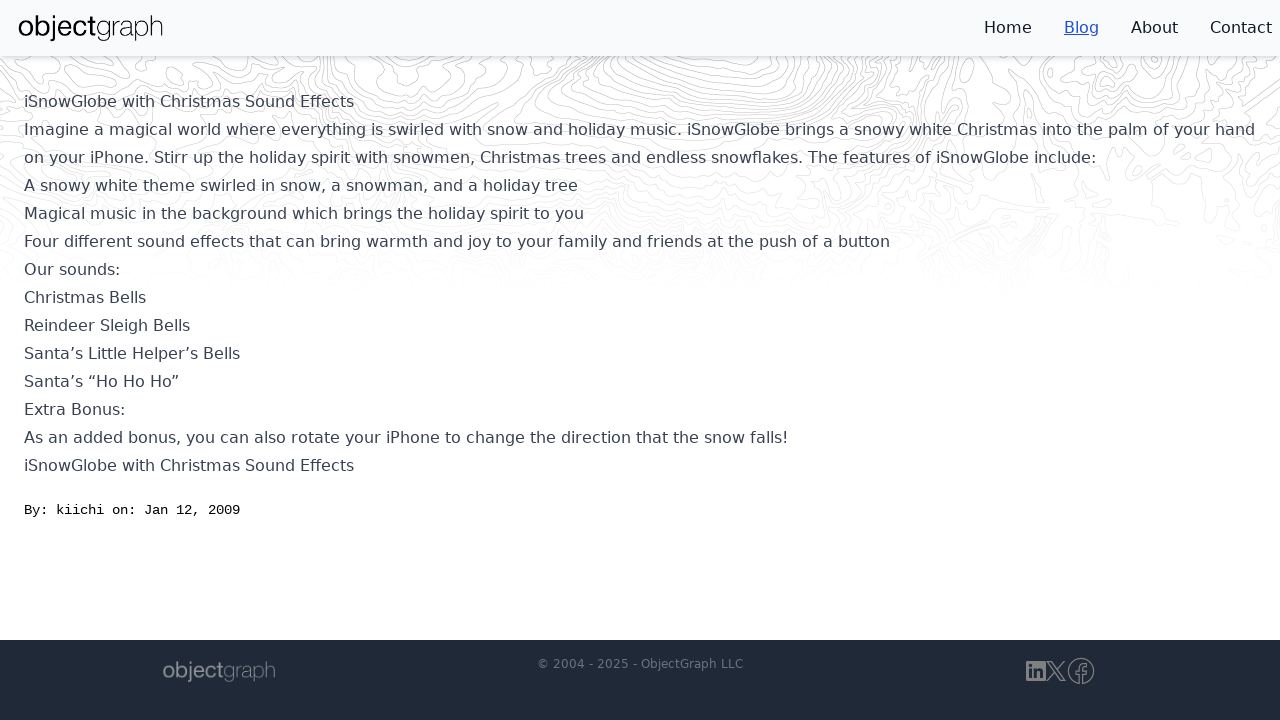

--- FILE ---
content_type: text/html; charset=utf-8
request_url: https://objectgraph.com/blog/archive/post-isnowglobe-with-christmas-sound-effects/
body_size: 3479
content:
<!DOCTYPE html><html lang="en"> <head><meta charset="UTF-8"><meta name="description" content="iSnowGlobe with Christmas Sound Effects"><meta name="viewport" content="width=device-width"><link rel="icon" href="/favicon.ico"><link rel="canonical" href="https://objectgraph.com/blog/archive/post-isnowglobe-with-christmas-sound-effects/"><meta name="generator" content="Astro v5.15.5"><title>iSnowGlobe with Christmas Sound Effects</title><!-- Open Graph / Facebook Meta Tags --><meta property="og:type" content="article"><meta property="og:title" content="iSnowGlobe with Christmas Sound Effects"><meta property="og:description" content="iSnowGlobe with Christmas Sound Effects"><meta property="og:url" content="https://objectgraph.com/blog/archive/post-isnowglobe-with-christmas-sound-effects/"><meta property="og:image" content="https://objectgraph.com/img/blog/og_logo.png"><meta property="og:image:alt" content="iSnowGlobe with Christmas Sound Effects"><!-- Twitter Meta Tags --><meta name="twitter:card" content="summary_large_image"><meta name="twitter:title" content="iSnowGlobe with Christmas Sound Effects"><meta name="twitter:description" content="iSnowGlobe with Christmas Sound Effects"><meta name="twitter:image" content="https://objectgraph.com/img/blog/og_logo.png"><link rel="stylesheet" href="/_astro/about.yLIpTful.css">
<link rel="stylesheet" href="/_astro/_slug_.BUpnro47.css"><script type="module" src="/_astro/page.C38QgWeG.js"></script></head> <body class="flex flex-col min-h-screen"> <script type="module">document.addEventListener("DOMContentLoaded",()=>{const e=document.getElementById("navbar-toggler"),t=document.getElementById("navbar-default");e.addEventListener("click",()=>{const n=e.getAttribute("aria-expanded")==="true";e.setAttribute("aria-expanded",String(!n)),t.classList.toggle("hidden")})});</script> <header class="fixed w-full z-20 top-0 start-0 bg-slate-50 shadow-md"> <nav class="border-gray-200 dark:bg-gray-900"> <div class="max-w-screen-xl flex flex-wrap items-center justify-between mx-auto p-2"> <a href="/" class="flex items-start rtl:space-x-reverse"> <img src="https://static.objectgraph.com/img/OGLogo.png" class="h-10" alt="ObjectGraph Logo"> </a> <button id="navbar-toggler" data-collapse-toggle="navbar-default" type="button" class="inline-flex items-center p-2 w-10 h-10 justify-center text-sm text-gray-500 rounded-lg md:hidden hover:bg-gray-100 focus:outline-none focus:ring-2 focus:ring-gray-200 dark:text-gray-400 dark:hover:bg-gray-700 dark:focus:ring-gray-600" aria-controls="navbar-default" aria-expanded="false"> <span class="sr-only">Open main menu</span> <svg class="w-5 h-5" aria-hidden="true" xmlns="http://www.w3.org/2000/svg" fill="none" viewBox="0 0 17 14"> <path stroke="currentColor" stroke-linecap="round" stroke-linejoin="round" stroke-width="2" d="M1 1h15M1 7h15M1 13h15"></path> </svg> </button> <div class="hidden w-full md:block md:w-auto" id="navbar-default"> <ul class="font-medium flex flex-col p-4 md:p-0 mt-4 border border-gray-100 rounded-lg bg-gray-50 md:flex-row md:space-x-8 rtl:space-x-reverse md:mt-0 md:border-0  dark:bg-gray-800 md:dark:bg-gray-900 dark:border-gray-700"> <li> <a href="/" class="block py-2 px-3 text-gray-900 rounded hover:bg-gray-100 md:hover:bg-transparent md:border-0 md:hover:text-blue-700 md:p-0 dark:text-white md:dark:hover:text-blue-500 dark:hover:bg-gray-700 dark:hover:text-white md:dark:hover:bg-transparent">Home</a> </li> <li> <a href="/blog" class="block underline py-2 px-3 text-white bg-blue-700 rounded md:bg-transparent md:text-blue-700 md:p-0 dark:text-white md:dark:text-blue-500">Blog</a> </li> <li> <a href="/about" class="block py-2 px-3 text-gray-900 rounded hover:bg-gray-100 md:hover:bg-transparent md:border-0 md:hover:text-blue-700 md:p-0 dark:text-white md:dark:hover:text-blue-500 dark:hover:bg-gray-700 dark:hover:text-white md:dark:hover:bg-transparent">About</a> </li> <li> <a href="/contact" class="block py-2 px-3 text-gray-900 rounded hover:bg-gray-100 md:hover:bg-transparent md:border-0 md:hover:text-blue-700 md:p-0 dark:text-white md:dark:hover:text-blue-500 dark:hover:bg-gray-700 dark:hover:text-white md:dark:hover:bg-transparent">Contact</a> </li> </ul> </div> </div> </nav> </header> <main class="flex-grow bg max-w-screen-xl container mx-auto p-6 mt-16"> <div class="prose max-w-screen-xl prose-img:rounded-xl prose-img:border">   <h1 id="isnowglobe-with-christmas-sound-effects">iSnowGlobe with Christmas Sound Effects</h1>
<p><a href="http://iphone.objectgraph.com/isnowglobe/itunes/"><img src="http://iphone.objectgraph.com/images/appstore.png" alt=""></a>Imagine a magical world where everything is swirled with snow and holiday music. iSnowGlobe brings a snowy white Christmas into the palm of your hand on your iPhone. Stirr up the holiday spirit with snowmen, Christmas trees and endless snowflakes. The features of iSnowGlobe include:</p>
<ul>
<li>A snowy white theme swirled in snow, a snowman, and a holiday tree</li>
<li>Magical music in the background which brings the holiday spirit to you</li>
<li>Four different sound effects that can bring warmth and joy to your family and friends at the push of a button</li>
</ul>
<p>Our sounds:</p>
<ul>
<li>Christmas Bells</li>
<li>Reindeer Sleigh Bells</li>
<li>Santa’s Little Helper’s Bells</li>
<li>Santa’s “Ho Ho Ho”</li>
</ul>
<p>Extra Bonus:</p>
<ul>
<li>
<p>As an added bonus, you can also rotate your iPhone to change the direction that the snow falls!</p>
</li>
</ul>
<p>iSnowGlobe with Christmas Sound Effects</p>   </div> <div class="py-5 text-sm font-mono">
By: kiichi on: <time datetime="2009-01-12T00:00:00.000Z"> Jan 12, 2009 </time> </div> </main> <footer class="w-full mx-auto bg-blend-darken p-4 text-sm text-center bg-gray-800 min-h-20"> <div class="grid lg:grid-cols-3 md:grid-cols-2 gap-4 content-center w-full"> <div class="w-32 mx-auto"> <img src="https://static.objectgraph.com/img/OGLogo_light.png" class="opacity-50" alt="OG Logo"> </div> <div class="text-xs text-gray-500">
&copy; 2004 - 2025 - ObjectGraph LLC
</div> <div> <div class="flex gap-4 items-center justify-center"> <a href="https://www.linkedin.com/company/og"> <svg width="20px" height="20px" viewBox="0 0 24 24" role="img" xmlns="http://www.w3.org/2000/svg"> <style>
            path {
                fill: gray;
            }
        </style> <path d="M20.447 20.452h-3.554v-5.569c0-1.328-.027-3.037-1.852-3.037-1.853 0-2.136 1.445-2.136 2.939v5.667H9.351V9h3.414v1.561h.046c.477-.9 1.637-1.85 3.37-1.85 3.601 0 4.267 2.37 4.267 5.455v6.286zM5.337 7.433c-1.144 0-2.063-.926-2.063-2.065 0-1.138.92-2.063 2.063-2.063 1.14 0 2.064.925 2.064 2.063 0 1.139-.925 2.065-2.064 2.065zm1.782 13.019H3.555V9h3.564v11.452zM22.225 0H1.771C.792 0 0 .774 0 1.729v20.542C0 23.227.792 24 1.771 24h20.451C23.2 24 24 23.227 24 22.271V1.729C24 .774 23.2 0 22.222 0h.003z"></path> </svg> </a> <a href="https://www.twitter.com/objectgraph"> <svg width="20px" height="20px" viewBox="0 0 44 44" fill="none" xmlns="http://www.w3.org/2000/svg"> <style>
            path {
                fill: gray;
            }
        </style> <g clip-path="url(#clip0_104_6)"> <path d="M26.1903 18.6331L42.5729 0H38.6921L24.4611 16.1755L13.1032 0H0L17.1791 24.4626L0 43.9999H3.8808L18.8995 26.9143L30.8968 43.9999H44M5.28147 2.86347H11.2435L38.6892 41.2771H32.7257" fill="black"></path> </g> <defs> <clipPath id="clip0_104_6"> <rect width="44" height="44" fill="white"></rect> </clipPath> </defs> </svg> </a> <a href="https://www.facebook.com/objectgraph"> <svg xmlns="http://www.w3.org/2000/svg" x="0px" y="0px" width="30px" height="30px" viewBox="0 0 50 50"> <style>
        path{
            fill: grey;
        }
    </style> <path d="M 25 3 C 12.861562 3 3 12.861562 3 25 C 3 36.019135 11.127533 45.138355 21.712891 46.728516 L 22.861328 46.902344 L 22.861328 29.566406 L 17.664062 29.566406 L 17.664062 26.046875 L 22.861328 26.046875 L 22.861328 21.373047 C 22.861328 18.494965 23.551973 16.599417 24.695312 15.410156 C 25.838652 14.220896 27.528004 13.621094 29.878906 13.621094 C 31.758714 13.621094 32.490022 13.734993 33.185547 13.820312 L 33.185547 16.701172 L 30.738281 16.701172 C 29.349697 16.701172 28.210449 17.475903 27.619141 18.507812 C 27.027832 19.539724 26.84375 20.771816 26.84375 22.027344 L 26.84375 26.044922 L 32.966797 26.044922 L 32.421875 29.564453 L 26.84375 29.564453 L 26.84375 46.929688 L 27.978516 46.775391 C 38.71434 45.319366 47 36.126845 47 25 C 47 12.861562 37.138438 3 25 3 z M 25 5 C 36.057562 5 45 13.942438 45 25 C 45 34.729791 38.035799 42.731796 28.84375 44.533203 L 28.84375 31.564453 L 34.136719 31.564453 L 35.298828 24.044922 L 28.84375 24.044922 L 28.84375 22.027344 C 28.84375 20.989871 29.033574 20.060293 29.353516 19.501953 C 29.673457 18.943614 29.981865 18.701172 30.738281 18.701172 L 35.185547 18.701172 L 35.185547 12.009766 L 34.318359 11.892578 C 33.718567 11.811418 32.349197 11.621094 29.878906 11.621094 C 27.175808 11.621094 24.855567 12.357448 23.253906 14.023438 C 21.652246 15.689426 20.861328 18.170128 20.861328 21.373047 L 20.861328 24.046875 L 15.664062 24.046875 L 15.664062 31.566406 L 20.861328 31.566406 L 20.861328 44.470703 C 11.816995 42.554813 5 34.624447 5 25 C 5 13.942438 13.942438 5 25 5 z"></path> </svg> </a> </div> </div> </div> </footer> <script defer src="https://static.cloudflareinsights.com/beacon.min.js/vcd15cbe7772f49c399c6a5babf22c1241717689176015" integrity="sha512-ZpsOmlRQV6y907TI0dKBHq9Md29nnaEIPlkf84rnaERnq6zvWvPUqr2ft8M1aS28oN72PdrCzSjY4U6VaAw1EQ==" data-cf-beacon='{"version":"2024.11.0","token":"dd039744031342a6a78b4fd5e99a9158","r":1,"server_timing":{"name":{"cfCacheStatus":true,"cfEdge":true,"cfExtPri":true,"cfL4":true,"cfOrigin":true,"cfSpeedBrain":true},"location_startswith":null}}' crossorigin="anonymous"></script>
</body></html>

--- FILE ---
content_type: application/javascript
request_url: https://objectgraph.com/_astro/page.C38QgWeG.js
body_size: 1718
content:
const k="modulepreload",y=function(n){return"/"+n},g={},v=function(c,d,u){let l=Promise.resolve();if(d&&d.length>0){let r=function(t){return Promise.all(t.map(a=>Promise.resolve(a).then(m=>({status:"fulfilled",value:m}),m=>({status:"rejected",reason:m}))))};document.getElementsByTagName("link");const e=document.querySelector("meta[property=csp-nonce]"),i=e?.nonce||e?.getAttribute("nonce");l=r(d.map(t=>{if(t=y(t),t in g)return;g[t]=!0;const a=t.endsWith(".css"),m=a?'[rel="stylesheet"]':"";if(document.querySelector(`link[href="${t}"]${m}`))return;const s=document.createElement("link");if(s.rel=a?"stylesheet":k,a||(s.as="script"),s.crossOrigin="",s.href=t,i&&s.setAttribute("nonce",i),document.head.appendChild(s),a)return new Promise((p,b)=>{s.addEventListener("load",p),s.addEventListener("error",()=>b(new Error(`Unable to preload CSS for ${t}`)))})}))}function o(r){const e=new Event("vite:preloadError",{cancelable:!0});if(e.payload=r,window.dispatchEvent(e),!e.defaultPrevented)throw r}return l.then(r=>{for(const e of r||[])e.status==="rejected"&&o(e.reason);return c().catch(o)})},h=()=>document.querySelectorAll("pre.mermaid").length>0;h()?(console.log("[astro-mermaid] Mermaid diagrams detected, loading mermaid.js..."),v(()=>import("./mermaid.core.DianWKtG.js").then(n=>n.bD),[]).then(async({default:n})=>{const c=[];if(c&&c.length>0){console.log("[astro-mermaid] Registering",c.length,"icon packs");const o=c.map(r=>({name:r.name,loader:new Function("return "+r.loader)()}));await n.registerIconPacks(o)}const d={startOnLoad:!1,theme:"default"},u={light:"default",dark:"dark"};async function l(){console.log("[astro-mermaid] Initializing mermaid diagrams...");const o=document.querySelectorAll("pre.mermaid");if(console.log("[astro-mermaid] Found",o.length,"mermaid diagrams"),o.length===0)return;let r=d.theme;{const e=document.documentElement.getAttribute("data-theme"),i=document.body.getAttribute("data-theme");r=u[e||i]||d.theme,console.log("[astro-mermaid] Using theme:",r,"from",e?"html":"body")}n.initialize({...d,theme:r,gitGraph:{mainBranchName:"main",showCommitLabel:!0,showBranches:!0,rotateCommitLabel:!0}});for(const e of o){if(e.hasAttribute("data-processed"))continue;e.hasAttribute("data-diagram")||e.setAttribute("data-diagram",e.textContent||"");const i=e.getAttribute("data-diagram")||"",t="mermaid-"+Math.random().toString(36).slice(2,11);console.log("[astro-mermaid] Rendering diagram:",t);try{const a=document.getElementById(t);a&&a.remove();const{svg:m}=await n.render(t,i);e.innerHTML=m,e.setAttribute("data-processed","true"),console.log("[astro-mermaid] Successfully rendered diagram:",t)}catch(a){console.error("[astro-mermaid] Mermaid rendering error for diagram:",t,a),e.innerHTML=`<div style="color: red; padding: 1rem; border: 1px solid red; border-radius: 0.5rem;">
            <strong>Error rendering diagram:</strong><br/>
            ${a.message||"Unknown error"}
          </div>`,e.setAttribute("data-processed","true")}}}l();{const o=new MutationObserver(r=>{for(const e of r)e.type==="attributes"&&e.attributeName==="data-theme"&&(document.querySelectorAll("pre.mermaid[data-processed]").forEach(i=>{i.removeAttribute("data-processed")}),l())});o.observe(document.documentElement,{attributes:!0,attributeFilter:["data-theme"]}),o.observe(document.body,{attributes:!0,attributeFilter:["data-theme"]})}document.addEventListener("astro:after-swap",()=>{h()&&l()})}).catch(n=>{console.error("[astro-mermaid] Failed to load mermaid:",n)})):console.log("[astro-mermaid] No mermaid diagrams found on this page, skipping mermaid.js load");const f=document.createElement("style");f.textContent=`
            /* Prevent layout shifts by setting minimum height */
            pre.mermaid {
              display: flex;
              justify-content: center;
              align-items: center;
              margin: 2rem 0;
              padding: 1rem;
              background-color: transparent;
              border: none;
              overflow: auto;
              min-height: 200px; /* Prevent layout shift */
              position: relative;
            }
            
            /* Loading state with skeleton loader */
            pre.mermaid:not([data-processed]) {
              background: linear-gradient(90deg, #f0f0f0 25%, #e0e0e0 50%, #f0f0f0 75%);
              background-size: 200% 100%;
              animation: shimmer 1.5s infinite;
            }
            
            /* Dark mode skeleton loader */
            [data-theme="dark"] pre.mermaid:not([data-processed]) {
              background: linear-gradient(90deg, #2a2a2a 25%, #3a3a3a 50%, #2a2a2a 75%);
              background-size: 200% 100%;
            }
            
            @keyframes shimmer {
              0% {
                background-position: -200% 0;
              }
              100% {
                background-position: 200% 0;
              }
            }
            
            /* Show processed diagrams with smooth transition */
            pre.mermaid[data-processed] {
              animation: none;
              background: transparent;
              min-height: auto; /* Allow natural height after render */
            }
            
            /* Ensure responsive sizing for mermaid SVGs */
            pre.mermaid svg {
              max-width: 100%;
              height: auto;
            }
            
            /* Optional: Add subtle background for better visibility */
            @media (prefers-color-scheme: dark) {
              pre.mermaid[data-processed] {
                background-color: rgba(255, 255, 255, 0.02);
                border-radius: 0.5rem;
              }
            }
            
            @media (prefers-color-scheme: light) {
              pre.mermaid[data-processed] {
                background-color: rgba(0, 0, 0, 0.02);
                border-radius: 0.5rem;
              }
            }
            
            /* Respect user's color scheme preference */
            [data-theme="dark"] pre.mermaid[data-processed] {
              background-color: rgba(255, 255, 255, 0.02);
              border-radius: 0.5rem;
            }
            
            [data-theme="light"] pre.mermaid[data-processed] {
              background-color: rgba(0, 0, 0, 0.02);
              border-radius: 0.5rem;
            }
          `;document.head.appendChild(f);export{v as _};
